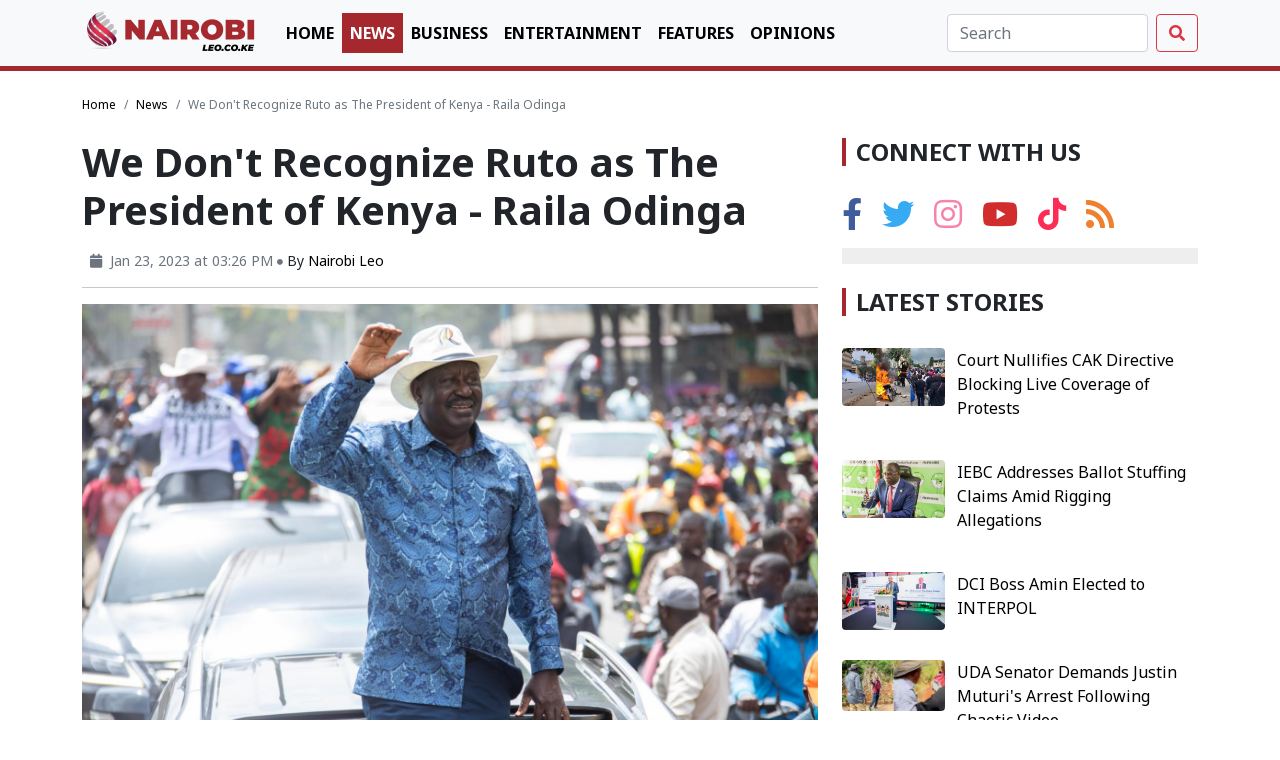

--- FILE ---
content_type: text/html; charset=UTF-8
request_url: https://nairobileo.co.ke/news/article/10607/we-dont-recognize-ruto-as-the-president-of-kenya-raila-odinga
body_size: 7992
content:
<!doctype html>
<html lang="en">

<head>
    <meta charset="utf-8">
    <meta name="viewport" content="width=device-width, initial-scale=1">
    <title>We Don&#039;t Recognize Ruto as The President of Kenya - Raila Odinga</title>
    <link rel="icon" href="/favicon.ico" sizes="any">
    <link rel="apple-touch-icon" sizes="180x180" href="/apple-touch-icon.png">
    <link rel="icon" type="image/png" sizes="32x32" href="/favicon-32x32.png">
    <link rel="icon" type="image/png" sizes="16x16" href="/favicon-16x16.png">
    <link rel="manifest" href="https://nairobileo.co.ke/frontend/assets/img/site.webmanifest">

    <link rel="canonical" href="https://nairobileo.co.ke/news/article/10607/we-dont-recognize-ruto-as-the-president-of-kenya-raila-odinga" />




<script type="application/ld+json">
    {
    "@context": "https://schema.org",
    "@type": "WebSite",
    "url": "https://nairobileo.co.ke/news/article/10607/we-dont-recognize-ruto-as-the-president-of-kenya-raila-odinga",
    "name": "We Don't Recognize Ruto as The President of Kenya - Raila Odinga",
    "description": "ODM leader Raila Odinga now claims that they don't recognize William Ruto as the fifth President of the Republic of Kenya.",
    "potentialAction": {
        "@type": "SearchAction",
        "target": "https://nairobileo.co.ke/search?query={search_term_string}",
        "query-input": "required name=search_term_string"
    }
}
</script>



<script type="application/ld+json">
    {
    "@context": "https://schema.org",
    "@type": "Organization",
    "url": "https://nairobileo.co.ke/news/article/10607/we-dont-recognize-ruto-as-the-president-of-kenya-raila-odinga",
    "name": "We Don't Recognize Ruto as The President of Kenya - Raila Odinga",
    "description": "ODM leader Raila Odinga now claims that they don't recognize William Ruto as the fifth President of the Republic of Kenya.",
    "logo": "https://nairobileo.co.ke/assets/img/logo_dark.png"
}
</script>


<script type="application/ld+json">
    {
    "@context": "https://schema.org",
    "@type": "Person",
    "name": "We Don't Recognize Ruto as The President of Kenya - Raila Odinga",
    "url": "https://nairobileo.co.ke/news/article/10607/we-dont-recognize-ruto-as-the-president-of-kenya-raila-odinga",
    "sameAs": [
        "https://www.facebook.com/NairobiLeo.co.ke/",
        "https://x.com/nairobi_leo",
        "https://www.instagram.com/nairobi.leo/",
        "https://www.youtube.com/channel/UCrCSKnSg8zx4-ZVa548gKOw"
    ]
}
</script>


    
    
    
    <script type="application/ld+json">
        {
    "@context": "https://schema.org",
    "@type": "Article",
    "mainEntityOfPage": {
        "@type": "WebPage",
        "@id": "https://nairobileo.co.ke/news/article/10607/we-dont-recognize-ruto-as-the-president-of-kenya-raila-odinga"
    },
    "headline": "We Don't Recognize Ruto as The President of Kenya - Raila Odinga",
    "description": "ODM leader Raila Odinga now claims that they don't recognize William Ruto as the fifth President of the Republic of Kenya.",
    "image": [
        "https://nairobileo.co.ke/storage/uploads/2023/01/326155803_860146758543872_185372362336275918_n-1674476436.jpg"
    ],
    "datePublished": "2023-01-23 15:26:01+03:00",
    "dateModified": "2023-01-23 15:26:01+03:00",
    "author": {
        "@type": "Organization",
        "name": "Nairobi Leo",
        "url": "https://nairobileo.co.ke/author/nairobi_leo_writer"
    },
    "url": "https://nairobileo.co.ke/news/article/10607/we-dont-recognize-ruto-as-the-president-of-kenya-raila-odinga",
    "publisher": {
        "@type": "Organization",
        "name": "Nairobi Leo",
        "logo": {
            "@type": "ImageObject",
            "url": "https://nairobileo.co.ke/assets/img/logo_dark.png"
        }
    }
}
    </script>
    
    <script type="application/ld+json">
        {
    "@context": "https://schema.org",
    "@type": "BreadcrumbList",
    "itemListElement": [
        {
            "@type": "ListItem",
            "position": 1,
            "name": "Home",
            "item": "https://nairobileo.co.ke"
        },
        {
            "@type": "ListItem",
            "position": 2,
            "name": "News",
            "item": "https://nairobileo.co.ke/category/news"
        },
        {
            "@type": "ListItem",
            "position": 3,
            "name": "We Don't Recognize Ruto as The President of Kenya - Raila Odinga",
            "item": "https://nairobileo.co.ke/news/article/10607/we-dont-recognize-ruto-as-the-president-of-kenya-raila-odinga"
        }
    ]
}
</script>


<meta charset="utf-8">
<meta name="theme-color" content="#141313">
<meta http-equiv="X-UA-Compatible" content="IE=edge,chrome=1">
<meta http-equiv="content-language" content="en-GB">
<meta name="description" content="ODM leader Raila Odinga now claims that they don&#039;t recognize William Ruto as the fifth President of the Republic of Kenya.">
<meta name="robots" content="index,follow">
<meta name="author" content="Nairobi Leo">
<meta name="copyright" content="This is a product of Nairobi Leo">
<meta name="section" content="News">
<meta name="source" content="Nairobi Leo">
<meta name="pubdate" content="2023-01-23 15:26:01+03:00">


<meta property="og:site_name" content="Nairobi Leo">
<meta property="og:type" content="article">
<meta property="og:title" content="We Don&#039;t Recognize Ruto as The President of Kenya - Raila Odinga">
<meta property="og:url" content="https://nairobileo.co.ke/news/article/10607/we-dont-recognize-ruto-as-the-president-of-kenya-raila-odinga">
<meta property="og:description" content="ODM leader Raila Odinga now claims that they don&#039;t recognize William Ruto as the fifth President of the Republic of Kenya.">
<meta property="og:image" content="https://nairobileo.co.ke/storage/uploads/2023/01/326155803_860146758543872_185372362336275918_n-1674476436.jpg">
<meta property="og:image:secure_url"
    content="https://nairobileo.co.ke/storage/uploads/2023/01/326155803_860146758543872_185372362336275918_n-1674476436.jpg">
<meta property="og:image:type" content="image/jpg">
<meta property="og:image:width" content="830">
<meta property="og:image:height" content="460">
<meta property="fb:app_id" content="">
<meta property="fb:pages" content="">


<meta name="twitter:card" content="summary_large_image">
<meta name="twitter:site" content="@Nairobi_Leo">
<meta name="twitter:creator" content="@Nairobi_Leo">
<meta name="twitter:title" content="We Don&#039;t Recognize Ruto as The President of Kenya - Raila Odinga">
<meta name="twitter:description" content="ODM leader Raila Odinga now claims that they don&#039;t recognize William Ruto as the fifth President of the Republic of Kenya.">
<meta name="twitter:image" content="https://nairobileo.co.ke/storage/uploads/2023/01/326155803_860146758543872_185372362336275918_n-1674476436.jpg">
<meta name="twitter:image:src" content="https://nairobileo.co.ke/storage/uploads/2023/01/326155803_860146758543872_185372362336275918_n-1674476436.jpg">
<meta name="twitter:image:alt" content="We Don&#039;t Recognize Ruto as The President of Kenya - Raila Odinga">

    <!-- Bootstrap core CSS -->
    <link href="https://nairobileo.co.ke/frontend/assets/css/bootstrap.min.css" rel="stylesheet">
    <link href="https://nairobileo.co.ke/frontend/assets/css/fontawesome.min.css" rel="stylesheet">

    <!-- Custom styles for this template -->
    <link href="https://nairobileo.co.ke/frontend/assets/css/style.css?v=1.0.9" rel="stylesheet">

    <!-- OneSignal Push-->
    <script src="https://cdn.onesignal.com/sdks/OneSignalSDK.js" async="" type="6e92ccae0fb0f670a1c4b3e7-text/javascript"></script>
    <script type="6e92ccae0fb0f670a1c4b3e7-text/javascript">
        window.OneSignal = window.OneSignal || [];
        OneSignal.push(function() {
            OneSignal.init({
                appId: "ec7875fa-d745-4a2e-be2b-f61c8ea26b3c",
            });
        });
    </script>
<!-- Global site tag (gtag.js) - Google Analytics -->
    <script async src="https://www.googletagmanager.com/gtag/js?id=UA-178259456-1" type="6e92ccae0fb0f670a1c4b3e7-text/javascript"></script>
    <script type="6e92ccae0fb0f670a1c4b3e7-text/javascript">
        window.dataLayer = window.dataLayer || [];

        function gtag() {
            dataLayer.push(arguments);
        }
        gtag('js', new Date());
        gtag('config', 'UA-178259456-1');
    </script>

<!-- Start Adsense -->
    <script data-ad-client="ca-pub-1820752970258402" async src="https://pagead2.googlesyndication.com/pagead/js/adsbygoogle.js" type="6e92ccae0fb0f670a1c4b3e7-text/javascript"></script>
<script async src="https://securepubads.g.doubleclick.net/tag/js/gpt.js" type="6e92ccae0fb0f670a1c4b3e7-text/javascript"></script>

<!-- ESKIMI HEAD part -->
    <!--<head>-->
    <script type="6e92ccae0fb0f670a1c4b3e7-text/javascript">
        var esadt = esadt || {};esadt.cmd = esadt.cmd || [];(function () {var s = document.createElement('script');s.async = true;s.type = 'text/javascript';var useSSL = 'https:' == document.location.protocol;s.src = (useSSL ? 'https:' : 'http:') + '//sspjs.eskimi.com/esadt.js';var n = document.getElementsByTagName('script')[0];n.parentNode.insertBefore(s, n)})();
    </script>
    <script type="6e92ccae0fb0f670a1c4b3e7-text/javascript">
        window.googletag = window.googletag || {
            cmd: []
        };
        googletag.cmd.push(function() {
            googletag.defineSlot('/22249745599/floating_banner', [250, 250], 'div-gpt-ad-1631629363093-0').addService(googletag.pubads());
            googletag.pubads().enableSingleRequest();
            googletag.pubads().collapseEmptyDivs();
            googletag.enableServices();
        });
    </script>
    <!-- ESKIMI END of HEAD part -->

    <script type="6e92ccae0fb0f670a1c4b3e7-text/javascript">
  window.googletag = window.googletag || {cmd: []};
  googletag.cmd.push(function() {
    var topLeaderboard = googletag.sizeMapping().addSize([1050, 200], [970, 90]).addSize([1024, 768], [970, 90]).addSize([980, 690], [728, 90]).addSize([500, 500], [468, 60]).addSize([0, 0], [320, 50]).build();
    var leaderboard = googletag.sizeMapping().addSize([1050, 200], [728, 90]).addSize([1024, 768], [728, 90]).addSize([500, 500], [468, 60]).addSize([320, 700], [320, 50]).addSize([0, 0], [320, 50]).build();

    googletag.defineSlot('/22249745599/ad_news_single_top', [[320, 50], [970, 90], [468, 60], [728, 90]], 'div-gpt-ad-1610937119086-0').defineSizeMapping(topLeaderboard).addService(googletag.pubads());
    googletag.defineSlot('/22249745599/ad_news_single_summary', [[336, 280], [300, 250]], 'div-gpt-ad-1610937285905-0').addService(googletag.pubads());
    googletag.defineSlot('/22249745599/ad_business_single_sidebar', [[336, 280], [300, 250]], 'div-gpt-ad-1610946677183-0').addService(googletag.pubads());
    googletag.defineSlot('/22249745599/ad_business_single_summary', [[336, 280], [300, 250]], 'div-gpt-ad-1610946688056-0').addService(googletag.pubads());
    googletag.defineSlot('/22249745599/ad_news_single_related', [[320, 50], [468, 60], [728, 90]], 'div-gpt-ad-1610937385866-0').defineSizeMapping(leaderboard).addService(googletag.pubads());
    googletag.defineSlot('/22249745599/ad_news_single_bottom', [[320, 50], [468, 60], [728, 90]], 'div-gpt-ad-1610937417185-0').defineSizeMapping(leaderboard).addService(googletag.pubads());
    googletag.defineSlot('/22249745599/ad_news_single_sidebar', [[300, 250], [336, 280]], 'div-gpt-ad-1610937147493-0').addService(googletag.pubads());
    googletag.defineSlot('/22249745599/ad_home_sidebar', [[336, 280], [300, 250]], 'div-gpt-ad-1610849718545-0').addService(googletag.pubads());
    googletag.defineSlot('/22249745599/ad_home_more_stories', [[468, 60], [728, 90], [320, 50]], 'div-gpt-ad-1610849892109-0').defineSizeMapping(leaderboard).addService(googletag.pubads());
    googletag.defineSlot('/22249745599/ad_entertainment_single_bottom', [[320, 50], [468, 60], [728, 90]], 'div-gpt-ad-1610946130816-0').defineSizeMapping(leaderboard).addService(googletag.pubads());
    googletag.defineSlot('/22249745599/ad_business_more_stories', [[320, 50], [728, 90], [468, 60]], 'div-gpt-ad-1610946527746-0').defineSizeMapping(leaderboard).addService(googletag.pubads());
    googletag.pubads().enableSingleRequest();
    googletag.pubads().collapseEmptyDivs();
    googletag.enableServices();
  });
</script>

            <!-- Facebook comments plugin -->
        <div id="fb-root"></div>
        <script async defer crossorigin="anonymous" src="https://connect.facebook.net/en_US/sdk.js#xfbml=1&version=v8.0&appId=986190658718024&autoLogAppEvents=1" nonce="ZMY9Xd5o" type="6e92ccae0fb0f670a1c4b3e7-text/javascript"></script>
    </head>

<body>

    <section>
        <nav class="navbar navbar-expand-md navbar-light bg-light fixed-top bb-solid">
            <div class="container">
                <a class="navbar-brand my-2" href="https://nairobileo.co.ke"><img class="navbar-logo" height="50" src="https://nairobileo.co.ke/frontend/assets/img/logo.png" alt="NairobiLeo Logo"></a>
                <span>
                    <a class="navbar-toggler" href="https://nairobileo.co.ke/search">
                        <i class="fa fa-search text-dark"></i>
                    </a>
                    <a class="navbar-toggler" data-bs-toggle="collapse" data-bs-target="#navbarCollapse" aria-controls="navbarCollapse" aria-expanded="false" aria-label="Toggle navigation">
                        <i class="fa fa-bars text-dark"></i>
                    </a>
                </span>
                <div class="collapse navbar-collapse" id="navbarCollapse">
                    <ul class="navbar-nav me-auto">
                        <li class="nav-item"><a class="nav-link text-uppercase " href="https://www.nairobileo.co.ke">Home</a></li><li class="nav-item"><a class="nav-link text-uppercase active" href="https://nairobileo.co.ke/category/news">News</a></li><li class="nav-item"><a class="nav-link text-uppercase " href="https://nairobileo.co.ke/category/business">Business</a></li><li class="nav-item"><a class="nav-link text-uppercase " href="https://nairobileo.co.ke/category/entertainment">Entertainment</a></li><li class="nav-item"><a class="nav-link text-uppercase " href="https://nairobileo.co.ke/category/features">Features</a></li><li class="nav-item"><a class="nav-link text-uppercase " href="https://nairobileo.co.ke/category/opinions">Opinions</a></li>                    </ul>
                    <div id="header-search-form" class="action-search hidden-xs">
                        <form class="d-flex" action="https://nairobileo.co.ke/search">
                            <input class="form-control me-2" name="query" type="search" placeholder="Search" aria-label="Search" value="">
                            <button class="btn btn-outline-danger" type="submit"><i class="fa fa-search"></i></button>
                        </form>
                    </div>
                </div>
            </div>
        </nav>
    </section>

        
    <main class="container">
        <div class="my-2 text-center">
            <!-- /22249745599/ad_news_single_top -->
<div id='div-gpt-ad-1610937119086-0'>
  <script type="6e92ccae0fb0f670a1c4b3e7-text/javascript">
    googletag.cmd.push(function() { googletag.display('div-gpt-ad-1610937119086-0'); });
  </script>
</div>
        </div>

<div class="row mt-4">
    <div class="col-12">
        <nav aria-label="breadcrumb">
            <ol class="breadcrumb">
                <li class="breadcrumb-item"><a href="https://nairobileo.co.ke">Home</a></li>
                <li class="breadcrumb-item"><a href="https://nairobileo.co.ke/category/news">News</a></li>
                <li class="breadcrumb-item active" aria-current="page">We Don't Recognize Ruto as The President of Kenya - Raila Odinga</li>
            </ol>
        </nav>
    </div>
</div>

<div class="row mt-2">
    <div class="col-12 col-md-8">
        <h1 class="fw-bold">
            We Don't Recognize Ruto as The President of Kenya - Raila Odinga
        </h1>
        <div class="d-flex justify-content-start my-3">
            <div class="float-left ml-2  py-0 h-100">
                <div class="d-flex h-100 flex-column justify-content-between ms-2">
                    <small><span class="text-muted mt-2"> <i class="fa fa-calendar me-2"></i>Jan 23, 2023 at 03:26 PM</span> <i class="fa fa-circle text-muted text-separator "></i>
                        <span>By
                                                                                                        <a href="https://nairobileo.co.ke/author/nairobi_leo_writer" title="Posts by Nairobi Leo" class="author url fn" rel="author">Nairobi Leo</a>
                                                </span>
                    </small>
                </div>
            </div>
        </div>
        <hr>
                    <div class="col-12">
                <figure>
                    <img class="w-100" src="https://nairobileo.co.ke/storage/uploads/2023/01/326155803_860146758543872_185372362336275918_n-1674476436.jpg" alt="ODM leader Raila Odinga making his way to Kamukunji Grounds.">
                    <figcaption>ODM leader Raila Odinga making his way to Kamukunji Grounds.</figcaption>
                </figure>
            </div>
                <hr>
        <div class="social-share">
            <div class="social-share">
    <ul class="list-inline">
        <li class="list-inline-item"><i class="fas fa-2x fa-share"></i></li>
        <li class="list-inline-item ms-4"><a href="#" class="social_share_wideweb" title="Share via Whatsapp" data-href="whatsapp://send?text=We Don't Recognize Ruto as The President of Kenya - Raila Odinga - https%3A%2F%2Fnairobileo.co.ke%2Fnews%2Farticle%2F10607%2Fwe-dont-recognize-ruto-as-the-president-of-kenya-raila-odinga&utm-source=whatsapp&utm-medium=share&utm-campaign=https://nairobileo.co.ke/news/article/10607/we-dont-recognize-ruto-as-the-president-of-kenya-raila-odinga" target="_blank"><i class="fab fa-2x fa-whatsapp whatsapp"></i></a></li>
        <li class="list-inline-item ms-2"><a href="#" class="social_share_wideweb" title="Share via Facebook" data-href="https://www.facebook.com/sharer.php?u=https://nairobileo.co.ke/news/article/10607/we-dont-recognize-ruto-as-the-president-of-kenya-raila-odinga&utm-source=facebook&utm-medium=share&utm-campaign=social-share" target="_blank"><i class="fab fa-2x fa-facebook-f facebook"></i></a></li>
        <li class="list-inline-item ms-2"><a href="#" class="social_share_wideweb" title="Share via Twitter" data-href="https://twitter.com/intent/tweet?url=https://nairobileo.co.ke/news/article/10607/we-dont-recognize-ruto-as-the-president-of-kenya-raila-odinga&text=We Don&#039;t Recognize Ruto as The President of Kenya - Raila Odinga&via=@Nairobi_Leo" target="_blank"><i class="fab fa-2x fa-twitter twitter"></i></a></li>
        <li class="list-inline-item ms-2"><a href="#" class="social_share_wideweb" title="Share via Telegram" data-href="https://t.me/share/url?url=https://nairobileo.co.ke/news/article/10607/we-dont-recognize-ruto-as-the-president-of-kenya-raila-odinga&utm-source=telegram&utm-medium=share&utm-campaign=social-share" target="_blank"><i class="fab fa-2x fa-telegram-plane telegram"></i></a></li>
        <li class="list-inline-item ms-2"><a href="#" class="social_share_wideweb" title="Share via Linked" data-href="http://www.linkedin.com/shareArticle?mini=true&url=https://nairobileo.co.ke/news/article/10607/we-dont-recognize-ruto-as-the-president-of-kenya-raila-odinga&utm-source=linkedin&utm-medium=share&utm-campaign=social-share" target="_blank"><i class="fab fa-2x fa-linkedin-in linkedin"></i></a></li>
    </ul>
</div>
        </div>
        <hr>

        <div class="post-content">
            <div class="in_summary my-4">
                <div class="row ad py-3">
                    <div class="col-12">
                        <div class="d-flex">
                            <h4 class="cat-title">Editor's Review</h4>
                        </div>
                    </div>
                    <div class="col-sm-12 mt-4">
                        <p>ODM leader Raila Odinga now claims that they don't recognize William Ruto as the fifth President of the Republic of Kenya. <br></p>
                    </div>
                </div>

                <div class="row my-4">
                    <div class="col-12">
                        <div class="ad text-center">
                            <!-- /22249745599/ad_news_single_summary -->
<div id='div-gpt-ad-1610937285905-0'>
  <script type="6e92ccae0fb0f670a1c4b3e7-text/javascript">
    googletag.cmd.push(function() { googletag.display('div-gpt-ad-1610937285905-0'); });
  </script>
</div>
                             
                        </div>
                    </div>
                </div>
            </div>
            <p>ODM leader Raila Odinga now claims that they don't recognize William Ruto as the fifth President of the Republic of Kenya. </p><p>Speaking on Monday, January 23, at Kamukunji grounds, Odinga sensationally claimed that foreign powers interfered with the General Election in favour of President Ruto. </p><p>"We don't recognize William Ruto as the President of Kenya. We don't recognize any official appointed in his government," Odinga told the crowd as it chanted 'Ruto must go'. </p>
            <div class="col-12 col-md-6 offset-md-3 text-center ad py-4 mb-4">
                <!-- /22249745599/ad_business_single_sidebar -->
<div id='div-gpt-ad-1610946677183-0'>
  <script type="6e92ccae0fb0f670a1c4b3e7-text/javascript">
    googletag.cmd.push(function() { googletag.display('div-gpt-ad-1610946677183-0'); });
  </script>
</div>
            </div><p>The former Prime Minister alleged that former IEBC chair Wafula Chebukati formed a cart with other two commissioners together with the CEO and cooked their own results. </p><p></p><div class="mid-content-also-read">
    <h4 class="cat-title">Read More</h4>
    <ol>
                                <li><a target="blank" class="also-read-item" href="https://nairobileo.co.ke/news/article/24306/kenha-issues-travel-advisory-ahead-of-rironi-mau-summit-road-launch/?utm_source=website&amp;utm_medium=Also+Read&amp;utm_campaign=Also+Read&amp;utm_id=Also+Read&amp;utm_term=Also+Read&amp;utm_content=Also+Read" title="KeNHA Issues Travel Advisory Ahead of Rironi-Mau Summit Road Launch">KeNHA Issues Travel Advisory Ahead of Rironi-Mau Summit Road Launch</a></li>
                                <li><a target="blank" class="also-read-item" href="https://nairobileo.co.ke/news/article/24302/boni-khalwale-goes-after-ruto-as-assigned-security-is-withdrawn/?utm_source=website&amp;utm_medium=Also+Read&amp;utm_campaign=Also+Read&amp;utm_id=Also+Read&amp;utm_term=Also+Read&amp;utm_content=Also+Read" title="Boni Khalwale Goes After Ruto as Assigned Security is Withdrawn">Boni Khalwale Goes After Ruto as Assigned Security is Withdrawn</a></li>
                                <li><a target="blank" class="also-read-item" href="https://nairobileo.co.ke/news/article/24294/governor-natembeya-confirms-withdrawal-of-his-security-detail/?utm_source=website&amp;utm_medium=Also+Read&amp;utm_campaign=Also+Read&amp;utm_id=Also+Read&amp;utm_term=Also+Read&amp;utm_content=Also+Read" title="Governor Natembeya Confirms Withdrawal of His Security Detail">Governor Natembeya Confirms Withdrawal of His Security Detail</a></li>
            </ol>
</div><figure class="wwt-intext-image" style="width: 1600px;"><img src="https://nairobileo.co.ke/storage/uploads/2023/01/23/8247-FnExO-9XgAA6iia.jpg"><figcaption class="wwt-intext-image-caption">File Image of President William Ruto. </figcaption></figure><br><p></p><p>"The IEBC and the then Chairman Wafula Chebukati, two commissioners, Abdi Guliye and Boya Molu, and Marjan Hussein Marjan formed a cartel within the IEBC with the exclusion of the 4 new commissioners, disregarded the votes you cast and cooked their own results," the ODM leader stated. </p>
            <div class="col-12 col-md-6 offset-md-3 text-center ad py-4 mb-4">
                <!-- /22249745599/ad_business_single_summary -->
<div id='div-gpt-ad-1610946688056-0'>
  <script type="6e92ccae0fb0f670a1c4b3e7-text/javascript">
    googletag.cmd.push(function() { googletag.display('div-gpt-ad-1610946688056-0'); });
  </script>
</div>
            </div><p>He added," Since August 15th, we have conducted our own investigations of the IEBC and the electoral results. We are convinced that our victory was stolen. Gallant IEBC whistleblowers have now published the true and authentic results of the 2022 elections." </p><p>Among leaders who are present at the Kamukunji rally are Martha Karua, Kalonzo Musyoka, George Wajackoyah and ODM leaders. </p>
        </div>
        <div class="card">
            <div class="card-body">
                                                                        <a href="https://nairobileo.co.ke/author/nairobi_leo_writer" title="Posts by Nairobi Leo" class="fw-bold" rel="author">
                        <h5 class="cat-title">Nairobi Leo</h5>
                    </a>
                    <p class="mt-3 fst-italic text-muted">Nairobi Leo is a digital native media house that specializes in content creation for online audiences. Nairobi Leo is one of the most popular digital publishers in Kenya.</p>
                            </div>
        </div>


        <div class="row">
            <div class="col-12 mt-4">
                <div class="d-flex">
                    <h4 class="cat-title">Related Topics</h4>
                </div>
            </div>
            
            <div class="col-12 mt-2">
                <ul class="list-inline">
                                            <li class="list-inline-item tag bg-brand rounded text-white py-1 px-3 mb-2 font-14"><a href="https://nairobileo.co.ke/topic/kamukunji-grounds" title="Topic: Kamukunji Grounds">#Kamukunji Grounds</a></li>
                                            <li class="list-inline-item tag bg-brand rounded text-white py-1 px-3 mb-2 font-14"><a href="https://nairobileo.co.ke/topic/president-william-ruto" title="Topic:  President William Ruto"># President William Ruto</a></li>
                                            <li class="list-inline-item tag bg-brand rounded text-white py-1 px-3 mb-2 font-14"><a href="https://nairobileo.co.ke/topic/odm-leader-raila-odinga" title="Topic: ODM Leader Raila Odinga ">#ODM Leader Raila Odinga </a></li>
                                    </ul>
            </div>
            <hr>
                            <div class="col-12">
                    <div class="row">
                                                                                <div class="col-md-6">
                                <div class="row">
                                    <div class="col-12">
                                        <p class="prev-post-nav post-nav font-14"><a href="https://nairobileo.co.ke/news/article/10606/why-members-of-parliament-walked-out-of-mombasa-seminar" class="text-dark" title="Why MPs Walked Out of Mombasa Seminar"><i class="fa fa-arrow-left mr-2"></i> Previous Post</a></p>
                                    </div>
                                </div>
                                <div class="row">
                                    <div class="col-12">
                                        <h3 class="font-18 fw-bold"><a href="https://nairobileo.co.ke/news/article/10606/why-members-of-parliament-walked-out-of-mombasa-seminar" class="text-dark" title="Why MPs Walked Out of Mombasa Seminar">Why MPs Walked Out of Mombasa Seminar</a></h3>
                                    </div>
                                </div>
                            </div>
                                                
                                                                                <div class="col-md-6">
                                <div class="row">
                                    <div class="col-12">
                                        <p class="next-post-nav post-nav fw text-end font-14"><a href="https://nairobileo.co.ke/news/article/10608/raila-odinga-makes-4-major-announcements-at-kamukunji-grounds" class="text-dark" title="Raila Odinga Makes 4 Major Announcements at Kamukunji Grounds">Next Post <i class="fa fa-arrow-right ml-2"></i></a></p>
                                    </div>
                                    <div class="col-12">
                                        <h3 class="font-18 fw-bold text-end"><a href="https://nairobileo.co.ke/news/article/10608/raila-odinga-makes-4-major-announcements-at-kamukunji-grounds" class="text-dark" title="Raila Odinga Makes 4 Major Announcements at Kamukunji Grounds">Raila Odinga Makes 4 Major Announcements at Kamukunji Grounds</a></h3>
                                    </div>
                                </div>
                            </div>
                                            </div>
                </div>
                <hr>
                        <div class="col-12">
                <div class="my-4 ad text-center">
                    <!-- /22249745599/ad_business_more_stories -->
<div id='div-gpt-ad-1610946527746-0'>
  <script type="6e92ccae0fb0f670a1c4b3e7-text/javascript">
    googletag.cmd.push(function() { googletag.display('div-gpt-ad-1610946527746-0'); });
  </script>
</div>
                </div>
            </div>
            <div class="col-12 my-4">
                <div class="d-flex">
                    <ins style="width: 0px;height:0px" data-width="0" data-height="0" class="t536e43cf30" data-domain="//data852.click" data-affquery="/90811545ce50c5529bad/536e43cf30/?placementName=default"><script src="//data852.click/js/responsive.js" async type="6e92ccae0fb0f670a1c4b3e7-text/javascript"></script></ins>
                    <h4 class="cat-title">Leave a comment</h4>
                </div>
            </div>
            <div class="col-12">
                <div class="fb-comments" data-href="https://nairobileo.co.ke/news/article/10607/we-dont-recognize-ruto-as-the-president-of-kenya-raila-odinga" data-width="100%" data-numposts="5"></div>
            </div>
            <div class="col-12 my-4">
                <div class="d-flex">
                    <h4 class="cat-title">Related stories</h4>
                </div>
            </div>
            <div class="col-12">
                <div class="row">
                                                                <div class="col-6 col-md-4">
    <div class="post">
                    <a href="https://nairobileo.co.ke/news/article/24332/court-nullifies-cak-directive-blocking-live-coverage-of-protests" title="Court Nullifies CAK Directive Blocking Live Coverage of Protests"><img class="rounded w-100" src="https://nairobileo.co.ke/storage/uploads/2025/06/IMG-20250617-WA0022-1750191079.jpg" alt=""></a>
                <p class="mt-2">
            <span><a href="https://nairobileo.co.ke/news/article/24332/court-nullifies-cak-directive-blocking-live-coverage-of-protests" title="Court Nullifies CAK Directive Blocking Live Coverage of Protests">Court Nullifies CAK Directive Blocking Live Coverage of Protests</a></span>
        </p>
    </div>
</div><div class="col-6 col-md-4">
    <div class="post">
                    <a href="https://nairobileo.co.ke/news/article/24331/iebc-addresses-ballot-stuffing-claims-amid-rigging-allegations" title="IEBC Addresses Ballot Stuffing Claims Amid Rigging Allegations"><img class="rounded w-100" src="https://nairobileo.co.ke/storage/uploads/2025/08/IMG-20250828-WA0013-1756392240.jpg" alt=""></a>
                <p class="mt-2">
            <span><a href="https://nairobileo.co.ke/news/article/24331/iebc-addresses-ballot-stuffing-claims-amid-rigging-allegations" title="IEBC Addresses Ballot Stuffing Claims Amid Rigging Allegations">IEBC Addresses Ballot Stuffing Claims Amid Rigging Allegations</a></span>
        </p>
    </div>
</div><div class="col-6 col-md-4">
    <div class="post">
                    <a href="https://nairobileo.co.ke/news/article/24330/dci-boss-amin-elected-to-interpol" title="DCI Boss Amin Elected to INTERPOL"><img class="rounded w-100" src="https://nairobileo.co.ke/storage/uploads/2025/11/IMG-20251127-WA0013-1764249739.jpg" alt=""></a>
                <p class="mt-2">
            <span><a href="https://nairobileo.co.ke/news/article/24330/dci-boss-amin-elected-to-interpol" title="DCI Boss Amin Elected to INTERPOL">DCI Boss Amin Elected to INTERPOL</a></span>
        </p>
    </div>
</div><div class="col-6 col-md-4">
    <div class="post">
                    <a href="https://nairobileo.co.ke/news/article/24329/uda-senator-demands-justin-muturis-arrest-following-chaotic-video" title="UDA Senator Demands Justin Muturi's Arrest Following Chaotic Video"><img class="rounded w-100" src="https://nairobileo.co.ke/storage/uploads/2025/11/Muturi assault-1764245556.jpg" alt=""></a>
                <p class="mt-2">
            <span><a href="https://nairobileo.co.ke/news/article/24329/uda-senator-demands-justin-muturis-arrest-following-chaotic-video" title="UDA Senator Demands Justin Muturi's Arrest Following Chaotic Video">UDA Senator Demands Justin Muturi's Arrest Following Chaotic Video</a></span>
        </p>
    </div>
</div><div class="col-6 col-md-4">
    <div class="post">
                    <a href="https://nairobileo.co.ke/news/article/24328/chaos-as-cs-ruku-is-chased-from-polling-station-in-mbeere-north" title="Chaos as CS Ruku is Chased From Polling Station in Mbeere North"><img class="rounded w-100" src="https://nairobileo.co.ke/storage/uploads/2025/11/IMG-20251127-WA0011-1764245608.jpg" alt=""></a>
                <p class="mt-2">
            <span><a href="https://nairobileo.co.ke/news/article/24328/chaos-as-cs-ruku-is-chased-from-polling-station-in-mbeere-north" title="Chaos as CS Ruku is Chased From Polling Station in Mbeere North">Chaos as CS Ruku is Chased From Polling Station in Mbeere North</a></span>
        </p>
    </div>
</div><div class="col-6 col-md-4">
    <div class="post">
                    <a href="https://nairobileo.co.ke/news/article/24327/how-kilifi-woman-lost-ksh39-million-to-crypto-fraudster" title="How Kilifi Woman Lost Ksh3.9 Million to Crypto Fraudster"><img class="rounded w-100" src="https://nairobileo.co.ke/storage/uploads/2024/10/IMG-20241021-WA0011-1729532702.jpg" alt=""></a>
                <p class="mt-2">
            <span><a href="https://nairobileo.co.ke/news/article/24327/how-kilifi-woman-lost-ksh39-million-to-crypto-fraudster" title="How Kilifi Woman Lost Ksh3.9 Million to Crypto Fraudster">How Kilifi Woman Lost Ksh3.9 Million to Crypto Fraudster</a></span>
        </p>
    </div>
</div>                                    </div>
            </div>
        </div>

    </div>
    <div class="col-12 col-md-4">
        <div class="row sticky-top">
            <div class="col-12 mb-3">
                <div class="d-flex">
                    <h4 class="cat-title">Connect with Us</h4>
                </div>
            </div>
            <div class="col-12 mt-2">
                <ul class="list-inline">
                    <li class="list-inline-item"><a href="https://www.facebook.com/NairobiLeo.co.ke/" target="_blank" title="Facebook Page"><i class="fab social fa-2x fa-facebook-f facebook"></i></a></li>
                            <li class="list-inline-item ms-2"><a href="https://x.com/nairobi_leo" target="_blank" title="Twitter Page"><i class="fab social fa-2x fa-twitter twitter"></i></a></li>
                            <li class="list-inline-item ms-2"><a href="https://www.instagram.com/nairobi.leo/" target="_blank" title="Instagram Page"><i class="fab social fa-2x fa-instagram instagram"></i></a></li>
                            <li class="list-inline-item ms-2"><a href="https://www.youtube.com/channel/UCrCSKnSg8zx4-ZVa548gKOw" target="_blank" title="YouTube Page"><i class="fab social fa-2x fa-youtube youtube"></i></a></li>
                                            <li class="list-inline-item ms-2"><a href="https://www.tiktok.com/@nairobileo.co.ke" target="_blank" title="Tiktok"><i class="fab social fa-2x fa-tiktok tiktok"></i></a></li>
                            <li class="list-inline-item ms-2"><a href="https://www.nairobileo.co.ke/feeds" target="_blank" title="RSS Feeds"><i class="fas social fa-2x fa-rss rss"></i></a></li>
            </ul>
            </div>
            <div class="col-12 text-center">
                <div class="ad py-2">
                    <!-- /22249745599/ad_news_single_sidebar -->
<div id='div-gpt-ad-1610937147493-0'>
  <script type="6e92ccae0fb0f670a1c4b3e7-text/javascript">
    googletag.cmd.push(function() { googletag.display('div-gpt-ad-1610937147493-0'); });
  </script>
</div>
                    
                </div>
            </div>
            <div class="col-12 my-4">
                <div class="d-flex">
                    <h4 class="cat-title">Latest Stories</h4>
                </div>
            </div>
                                        <div class="col-12">
    <div class="row post mb-4">
                    <div class="col-4">
                <a href="https://nairobileo.co.ke/news/article/24332/court-nullifies-cak-directive-blocking-live-coverage-of-protests" title="Court Nullifies CAK Directive Blocking Live Coverage of Protests"><img class="w-100 rounded" src="https://nairobileo.co.ke/storage/uploads/2025/06/IMG-20250617-WA0022-1750191079.jpg" alt="File image of protests in Tuesday"></a>
            </div>
                <div class="col-8 ps-0">
            <p><a href="https://nairobileo.co.ke/news/article/24332/court-nullifies-cak-directive-blocking-live-coverage-of-protests" title="Court Nullifies CAK Directive Blocking Live Coverage of Protests">Court Nullifies CAK Directive Blocking Live Coverage of Protests</a></p>
        </div>
    </div>
</div><div class="col-12">
    <div class="row post mb-4">
                    <div class="col-4">
                <a href="https://nairobileo.co.ke/news/article/24331/iebc-addresses-ballot-stuffing-claims-amid-rigging-allegations" title="IEBC Addresses Ballot Stuffing Claims Amid Rigging Allegations"><img class="w-100 rounded" src="https://nairobileo.co.ke/storage/uploads/2025/08/IMG-20250828-WA0013-1756392240.jpg" alt="File image of IEBC Chair Erastus Edung Ethekon"></a>
            </div>
                <div class="col-8 ps-0">
            <p><a href="https://nairobileo.co.ke/news/article/24331/iebc-addresses-ballot-stuffing-claims-amid-rigging-allegations" title="IEBC Addresses Ballot Stuffing Claims Amid Rigging Allegations">IEBC Addresses Ballot Stuffing Claims Amid Rigging Allegations</a></p>
        </div>
    </div>
</div><div class="col-12">
    <div class="row post mb-4">
                    <div class="col-4">
                <a href="https://nairobileo.co.ke/news/article/24330/dci-boss-amin-elected-to-interpol" title="DCI Boss Amin Elected to INTERPOL"><img class="w-100 rounded" src="https://nairobileo.co.ke/storage/uploads/2025/11/IMG-20251127-WA0013-1764249739.jpg" alt="File image of DCI boss Mohamed Amin in Morocco"></a>
            </div>
                <div class="col-8 ps-0">
            <p><a href="https://nairobileo.co.ke/news/article/24330/dci-boss-amin-elected-to-interpol" title="DCI Boss Amin Elected to INTERPOL">DCI Boss Amin Elected to INTERPOL</a></p>
        </div>
    </div>
</div><div class="col-12">
    <div class="row post mb-4">
                    <div class="col-4">
                <a href="https://nairobileo.co.ke/news/article/24329/uda-senator-demands-justin-muturis-arrest-following-chaotic-video" title="UDA Senator Demands Justin Muturi's Arrest Following Chaotic Video"><img class="w-100 rounded" src="https://nairobileo.co.ke/storage/uploads/2025/11/Muturi assault-1764245556.jpg" alt="Collage photo of Justin Muturi and Thuku Kiragu."></a>
            </div>
                <div class="col-8 ps-0">
            <p><a href="https://nairobileo.co.ke/news/article/24329/uda-senator-demands-justin-muturis-arrest-following-chaotic-video" title="UDA Senator Demands Justin Muturi's Arrest Following Chaotic Video">UDA Senator Demands Justin Muturi's Arrest Following Chaotic Video</a></p>
        </div>
    </div>
</div><div class="col-12">
    <div class="row post mb-4">
                    <div class="col-4">
                <a href="https://nairobileo.co.ke/news/article/24328/chaos-as-cs-ruku-is-chased-from-polling-station-in-mbeere-north" title="Chaos as CS Ruku is Chased From Polling Station in Mbeere North"><img class="w-100 rounded" src="https://nairobileo.co.ke/storage/uploads/2025/11/IMG-20251127-WA0011-1764245608.jpg" alt="File image of Public Service Cabinet Secretary Geoffrey Ruku"></a>
            </div>
                <div class="col-8 ps-0">
            <p><a href="https://nairobileo.co.ke/news/article/24328/chaos-as-cs-ruku-is-chased-from-polling-station-in-mbeere-north" title="Chaos as CS Ruku is Chased From Polling Station in Mbeere North">Chaos as CS Ruku is Chased From Polling Station in Mbeere North</a></p>
        </div>
    </div>
</div>                    </div>
    </div>
</div>



</main>

<footer class="bg-dark mt-5 pt-5">
    <div class="container text-center">
        <img src="https://nairobileo.co.ke/frontend/assets/img/logo.png" alt="">
        <h4 class="mt-4 text-white">
            SHARE YOUR STORY
        </h4>
        <div class="mt-4">
            <a href="/cdn-cgi/l/email-protection#46282331350628272f3429242f2a2329682529682d23"><i class="fa fa-envelope"></i> <span class="__cf_email__" data-cfemail="26484351556648474f5449444f4a4349084549084d43">[email&#160;protected]</span></a> <i class="fa fa-circle text-muted text-separator "></i>
            <a href="tel:+254 757 186 779"><i class="fa fa-phone"></i> +254 757 186 779</a></i>
        </div>
        <hr>
        <p class="text-muted small">Copyright &copy; Nairobi Leo 2025</p>
    </div>
</footer>

<div id="sticky-footer">
    <div class="row">
        <div class="col-12 text-center">
            <!-- /22249745599/ad_entertainment_single_bottom -->
<div id='div-gpt-ad-1610946130816-0'>
  <script data-cfasync="false" src="/cdn-cgi/scripts/5c5dd728/cloudflare-static/email-decode.min.js"></script><script type="6e92ccae0fb0f670a1c4b3e7-text/javascript">
    googletag.cmd.push(function() { googletag.display('div-gpt-ad-1610946130816-0'); });
  </script>
</div>
        </div>
    </div>
</div>

<div id="floating-ad">
    <!-- /22249745599/floating_banner -->
    <!-- Eskimi Floating Ad -->
    <div id='div-gpt-ad-1631629363093-0' style='min-width: 250px; min-height: 250px;'>
        <script type="6e92ccae0fb0f670a1c4b3e7-text/javascript">
            googletag.cmd.push(function() {
                googletag.display('div-gpt-ad-1631629363093-0');
            });
        </script>
    </div>
</div>

<script src="https://nairobileo.co.ke/frontend/assets/js/jquery.min.js" type="6e92ccae0fb0f670a1c4b3e7-text/javascript"></script>
<script src="https://nairobileo.co.ke/frontend/assets/js/bootstrap.bundle.min.js" type="6e92ccae0fb0f670a1c4b3e7-text/javascript"></script>
<script src="https://nairobileo.co.ke/frontend/assets/js/functions.js?v=1.0.3" type="6e92ccae0fb0f670a1c4b3e7-text/javascript"></script>






<script src="/cdn-cgi/scripts/7d0fa10a/cloudflare-static/rocket-loader.min.js" data-cf-settings="6e92ccae0fb0f670a1c4b3e7-|49" defer></script><script defer src="https://static.cloudflareinsights.com/beacon.min.js/vcd15cbe7772f49c399c6a5babf22c1241717689176015" integrity="sha512-ZpsOmlRQV6y907TI0dKBHq9Md29nnaEIPlkf84rnaERnq6zvWvPUqr2ft8M1aS28oN72PdrCzSjY4U6VaAw1EQ==" data-cf-beacon='{"version":"2024.11.0","token":"65544e0a6f804524ad77af8852249aa2","server_timing":{"name":{"cfCacheStatus":true,"cfEdge":true,"cfExtPri":true,"cfL4":true,"cfOrigin":true,"cfSpeedBrain":true},"location_startswith":null}}' crossorigin="anonymous"></script>
</body>

</html>
  

--- FILE ---
content_type: text/html; charset=utf-8
request_url: https://data852.click/90811545ce50c5529bad/536e43cf30/?placementName=default&is_first=true&randomA=0_9686&maxw=736&time=11%2F27%2F2025%2016%3A23%3A58
body_size: 436
content:
        <!DOCTYPE html><html><body>    <script>
        height = 50;
        width = 300;

        window.parent.postMessage({"height": height, "width": width, 'id': "0_9686"}, "*")

    </script>
    <a target="_blank" href="https://data852.click/90811545ce50c5529bad/536e43cf30/?campaign=Q2lsTC8wTUVzOHFsUm9LVzErRy9adz09&clicked=1&placementName=default&convertedAs=1&realRef=[base64]%3D&ecpm_choosed=5&generic_choosed=5504&time=11/27/2025 16:23:58&redirectInfo=Q1R4cTZBa3dkUkhhdkFQTU9ua3NOQT09" /><img width="300" height="50" src="https://cdn.data852.click/generic/8844_99255300x50.png"/></a>
        <style>body{
            text-align:center
        }</style></body></html>

--- FILE ---
content_type: text/html; charset=utf-8
request_url: https://www.google.com/recaptcha/api2/aframe
body_size: 268
content:
<!DOCTYPE HTML><html><head><meta http-equiv="content-type" content="text/html; charset=UTF-8"></head><body><script nonce="qG8hTpUm3wFSe2myFhemxg">/** Anti-fraud and anti-abuse applications only. See google.com/recaptcha */ try{var clients={'sodar':'https://pagead2.googlesyndication.com/pagead/sodar?'};window.addEventListener("message",function(a){try{if(a.source===window.parent){var b=JSON.parse(a.data);var c=clients[b['id']];if(c){var d=document.createElement('img');d.src=c+b['params']+'&rc='+(localStorage.getItem("rc::a")?sessionStorage.getItem("rc::b"):"");window.document.body.appendChild(d);sessionStorage.setItem("rc::e",parseInt(sessionStorage.getItem("rc::e")||0)+1);localStorage.setItem("rc::h",'1764260639448');}}}catch(b){}});window.parent.postMessage("_grecaptcha_ready", "*");}catch(b){}</script></body></html>

--- FILE ---
content_type: text/css
request_url: https://nairobileo.co.ke/frontend/assets/css/style.css?v=1.0.9
body_size: 787
content:
@import url('https://fonts.googleapis.com/css2?family=Noto+Sans:ital,wght@0,400;0,500;0,600;0,700;0,800;0,900;1,400;1,500;1,600;1,700;1,800;1,900&display=swap');

/* Show it is fixed to the top */
body {
  min-height: 75rem;
  padding-top: 4.5rem;
  line-height: 1.5;
  color: #212529;
  font-family: 'Noto Sans', sans-serif;
}

.navbar-toggler {
  padding: 0.25rem 0.5rem;
  border: none;
  font-size: 1.75rem;
}

.hidden {
  display: none;
}

.navbar-light .navbar-nav .nav-link {
  color: rgb(0 0 0);
  font-weight: bold;
}

.navbar-brand,
.navbar {
  padding-top: 0;
  padding-bottom: 0;
}


.nav-item .active,
.nav-item:hover,
.nav-link:hover {
  color: #FFFFFF !important;
  background: #a6282f;
}

.container,
.container-lg,
.container-md,
.container-sm,
.container-xl {
  width: 1140px;
}

.bg-dark {
  background-color: #141313 !important;
}

.navbar-dark .navbar-toggler {
  border-color: transparent;
  vertical-align: middle;
}

.color-brand {
  color: #a6282f;
}

.bg-brand {
  background-color: #a6282f;
}

.bb-solid {
  border-bottom: solid 5px #a6282f;
}

.bb-dashed {
  border-bottom: dashed 1px #c9c5c5;
}

.post-label {
  margin: 5px 0 0 5px;
  padding: 5px 10px;
  position: absolute;
  background: #a62c2f;
  color: #FFFFFF;
  text-transform: uppercase;
  font-size: 14px;
}

.post-content p,
.post-content div {
  line-height: 1.85rem;
}

.breadcrumb {
  font-size: .75rem;
}

.ad {
  background-color: #eee;
}

.text-separator {
  font-size: 0.3rem;
  vertical-align: middle;
}

a {
  text-decoration: none;
  color: black;
}

a:hover {
  color: #a6282f;
}

.whatsapp {
  color: #0f9a43;
}

.facebook {
  color: #405d9b;
}

.twitter {
  color: #36abf3;
}

.instagram {
  color: #f783ac;
}

.youtube {
  color: #d02d2c;
}

.telegram {
  color: #61a8de;
}

.linkedin {
  color: #007bb5;
}

.tiktok {
  color: #fe2c55;
}

.rss {
  color: #ee802f;
}

figcaption {
  background: #eee;
  padding: 5px 10px;
  font-style: italic;
  color: #545151;
  font-size: 0.85rem;
}

.font-14 {
  font-size: 14px;
}

.tag a {
  color: #fff;
}

.cat-title {
  font-weight: bold;
  border-left: solid 4px #a6282f;
  padding-left: 10px;
  text-transform: uppercase;
}

.post-content iframe,
.post-content figure,
.post-content img {
  max-width: 100%;
  /* height: auto; */
}

.mid-content-also-read {
  background: #eee;
  padding: 15px;
}

.mid-content-also-read ol li,
.mid-content-also-read ol li a,
.post-content a {
  color: #a6282f;
  margin-bottom: 10px;
  text-decoration: underline;
}

footer {
  padding-bottom: 90px;
}

footer a {
  color: #fff;
}

#sticky-footer {
  bottom: 0;
  z-index: 1020;
  flex-shrink: 0;
  position: fixed;
  width: 100%;
  background-color: transparent;
}

#floating-ad {
  bottom: 2rem;
  z-index: 1020;
  flex-shrink: 0;
  position: fixed;
  width: auto;
  height: auto;
  background-color: transparent;
  right: 0rem;
}

.post-red {
  border-bottom: solid 2px #a6282f;
}

#div-breaking-news {
  background: #a62d2f;
}

.breaking-news-body a {
  color: #FFFFFF;
}

.breaking-news-body a:hover {
  text-decoration: underline;
}

.table-rss a {
  color: #a6292f;
  font-style: italic;
}

.sticky-top {
  top: 90px;
}

@media (min-width: 1400px) {

  .container,
  .container-lg,
  .container-md,
  .container-sm,
  .container-xl,
  .container-xxl {
    max-width: 1280px;
  }
}

@media (max-width: 1400px) {

  .container,
  .container-lg,
  .container-md,
  .container-sm,
  .container-xl {
    width: 100%;
  }
}

@media screen and (max-width: 480px) {
  .navbar-logo {
    height: 32px;
  }

  .hidden-xs {
    display: none;
  }

  footer {
    padding-bottom: 50px;
  }
}

--- FILE ---
content_type: application/javascript
request_url: https://nairobileo.co.ke/frontend/assets/js/functions.js?v=1.0.3
body_size: 178
content:
$(document).ready(function () {
    function openWindow(t) {
        if (window.innerWidth <= 320) {
            var e = document.createElement("a");
            e.setAttribute("href", t), e.setAttribute("target", "_blank");
            var n = document.createEvent("HTMLEvents");
            n.initEvent("click", !0, !0), e.dispatchEvent(n)
        } else {
            window.open(t, "newwindow", "width=500, height=340, top=" + (window.innerHeight - 340) / 2 + ", left=" + (window.innerWidth - 500) / 2)
        }
        return !1
    }
    $(document).on("click", ".social_share_wideweb", function (e) {
        e.preventDefault();
        return openWindow($(this).data("href"));
    });

    $(document).on("click", "#action-load-more", function (e) {
        e.preventDefault();
        $("#ajax-load-more").removeClass("hidden");
        var url = $(this).data("href");
        $.ajax({
            url: url,
            type: "GET",
            data: { page: page },
            success: function (obj) {
                $("#ajax-load-more").addClass("hidden");
                if (obj["status"] == "000") {
                    if (obj["data"] == "") $("#div-load-more").html("");
                    else {
                        page++;
                        $("#more-stories").append(obj["data"]);
                    }
                } else {
                    console.log("An error occurred.");
                }
            },
        });
    });

    $("#logout").on('click', function (e) {
        e.preventDefault();
        $("#logout-form").submit();
    });
});